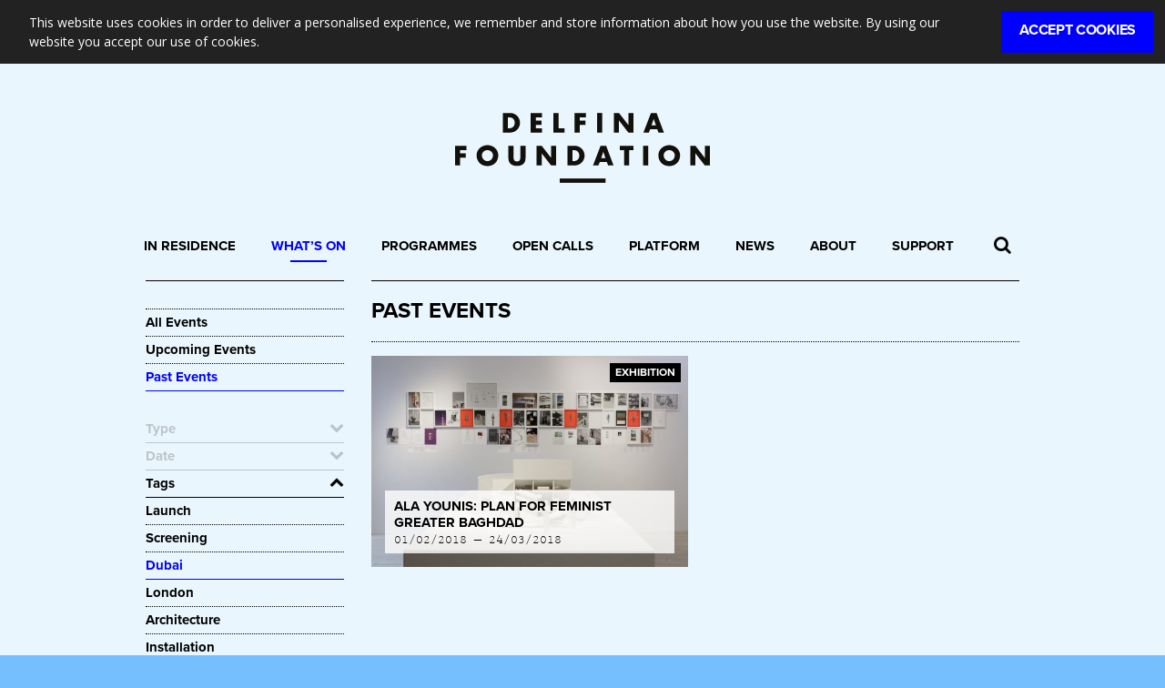

--- FILE ---
content_type: text/html; charset=UTF-8
request_url: https://www.delfinafoundation.com/whats-on/past/tag/dubai/
body_size: 45506
content:
<!DOCTYPE html>
<html lang="en-US">
<head>
    <meta charset="UTF-8">
    <meta name="viewport" content="width=device-width, initial-scale=1">
    <link rel="profile" href="http://gmpg.org/xfn/11">
	<!-- Google Tag Manager -->
	<script>(function(w,d,s,l,i){w[l]=w[l]||[];w[l].push({'gtm.start':
	new Date().getTime(),event:'gtm.js'});var f=d.getElementsByTagName(s)[0],
	j=d.createElement(s),dl=l!='dataLayer'?'&l='+l:'';j.async=true;j.src=
	'https://www.googletagmanager.com/gtm.js?id='+i+dl;f.parentNode.insertBefore(j,f);
	})(window,document,'script','dataLayer','GTM-KNF26VW');</script>
	<!-- End Google Tag Manager -->    
	
	
	<meta name='robots' content='index, follow, max-image-preview:large, max-snippet:-1, max-video-preview:-1' />

	<!-- This site is optimized with the Yoast SEO plugin v26.6 - https://yoast.com/wordpress/plugins/seo/ -->
	<title>A Black Dot Moving in the Green</title>
	<meta name="description" content="09/12/2025" />
	<link rel="canonical" href="https://www.delfinafoundation.com/whats-on/" />
	<link rel="next" href="https://www.delfinafoundation.com/whats-on/page/2/" />
	<meta property="og:locale" content="en_US" />
	<meta property="og:type" content="website" />
	<meta property="og:title" content="Events Archive - Delfina Foundation" />
	<meta property="og:url" content="https://www.delfinafoundation.com/whats-on/" />
	<meta property="og:site_name" content="Delfina Foundation" />
	<meta property="og:image" content="https://www.delfinafoundation.com/wp-content/uploads/media/Delfina-Foundation-2014.-Photo-Tim-Bowditch.-Banner-1.jpg" />
	<meta property="og:image:width" content="960" />
	<meta property="og:image:height" content="400" />
	<meta property="og:image:type" content="image/jpeg" />
	<meta name="twitter:card" content="summary_large_image" />
	<script type="application/ld+json" class="yoast-schema-graph">{"@context":"https://schema.org","@graph":[{"@type":"CollectionPage","@id":"https://www.delfinafoundation.com/whats-on/","url":"https://www.delfinafoundation.com/whats-on/","name":"Events Archive - Delfina Foundation","isPartOf":{"@id":"https://www.delfinafoundation.com/#website"},"primaryImageOfPage":{"@id":"https://www.delfinafoundation.com/whats-on/#primaryimage"},"image":{"@id":"https://www.delfinafoundation.com/whats-on/#primaryimage"},"thumbnailUrl":"https://www.delfinafoundation.com/wp-content/uploads/media/Ana_Bravo_Perez_PELICAN_BOSQUENIEBLA_Film-still_work_in-_process_web_res.jpg","breadcrumb":{"@id":"https://www.delfinafoundation.com/whats-on/#breadcrumb"},"inLanguage":"en-US"},{"@type":"ImageObject","inLanguage":"en-US","@id":"https://www.delfinafoundation.com/whats-on/#primaryimage","url":"https://www.delfinafoundation.com/wp-content/uploads/media/Ana_Bravo_Perez_PELICAN_BOSQUENIEBLA_Film-still_work_in-_process_web_res.jpg","contentUrl":"https://www.delfinafoundation.com/wp-content/uploads/media/Ana_Bravo_Perez_PELICAN_BOSQUENIEBLA_Film-still_work_in-_process_web_res.jpg","width":1500,"height":1000,"caption":"Ana Bravo-Pérez, Our bodies, our territories, work in process."},{"@type":"BreadcrumbList","@id":"https://www.delfinafoundation.com/whats-on/#breadcrumb","itemListElement":[{"@type":"ListItem","position":1,"name":"Home","item":"https://www.delfinafoundation.com/"},{"@type":"ListItem","position":2,"name":"Events"}]},{"@type":"WebSite","@id":"https://www.delfinafoundation.com/#website","url":"https://www.delfinafoundation.com/","name":"Delfina Foundation","description":"","publisher":{"@id":"https://www.delfinafoundation.com/#organization"},"potentialAction":[{"@type":"SearchAction","target":{"@type":"EntryPoint","urlTemplate":"https://www.delfinafoundation.com/?s={search_term_string}"},"query-input":{"@type":"PropertyValueSpecification","valueRequired":true,"valueName":"search_term_string"}}],"inLanguage":"en-US"},{"@type":"Organization","@id":"https://www.delfinafoundation.com/#organization","name":"Delfina Foundation","url":"https://www.delfinafoundation.com/","logo":{"@type":"ImageObject","inLanguage":"en-US","@id":"https://www.delfinafoundation.com/#/schema/logo/image/","url":"https://www.delfinafoundation.com/wp-content/uploads/media/delfina-logo.png","contentUrl":"https://www.delfinafoundation.com/wp-content/uploads/media/delfina-logo.png","width":340,"height":93,"caption":"Delfina Foundation"},"image":{"@id":"https://www.delfinafoundation.com/#/schema/logo/image/"}}]}</script>
	<!-- / Yoast SEO plugin. -->


<link rel='dns-prefetch' href='//cdnjs.cloudflare.com' />
<link rel="alternate" title="oEmbed (JSON)" type="application/json+oembed" href="https://www.delfinafoundation.com/wp-json/oembed/1.0/embed?url=https%3A%2F%2Fwww.delfinafoundation.com%2Fwhats-on%2Fa-black-dot-moving-in-the-green%2F" />
<link rel="alternate" title="oEmbed (XML)" type="text/xml+oembed" href="https://www.delfinafoundation.com/wp-json/oembed/1.0/embed?url=https%3A%2F%2Fwww.delfinafoundation.com%2Fwhats-on%2Fa-black-dot-moving-in-the-green%2F&#038;format=xml" />
<style id='wp-img-auto-sizes-contain-inline-css' type='text/css'>
img:is([sizes=auto i],[sizes^="auto," i]){contain-intrinsic-size:3000px 1500px}
/*# sourceURL=wp-img-auto-sizes-contain-inline-css */
</style>
<style id='wp-emoji-styles-inline-css' type='text/css'>

	img.wp-smiley, img.emoji {
		display: inline !important;
		border: none !important;
		box-shadow: none !important;
		height: 1em !important;
		width: 1em !important;
		margin: 0 0.07em !important;
		vertical-align: -0.1em !important;
		background: none !important;
		padding: 0 !important;
	}
/*# sourceURL=wp-emoji-styles-inline-css */
</style>
<link rel='stylesheet' id='wp-block-library-css' href='https://www.delfinafoundation.com/wp-includes/css/dist/block-library/style.min.css?ver=6.9' type='text/css' media='all' />
<style id='global-styles-inline-css' type='text/css'>
:root{--wp--preset--aspect-ratio--square: 1;--wp--preset--aspect-ratio--4-3: 4/3;--wp--preset--aspect-ratio--3-4: 3/4;--wp--preset--aspect-ratio--3-2: 3/2;--wp--preset--aspect-ratio--2-3: 2/3;--wp--preset--aspect-ratio--16-9: 16/9;--wp--preset--aspect-ratio--9-16: 9/16;--wp--preset--color--black: #000000;--wp--preset--color--cyan-bluish-gray: #abb8c3;--wp--preset--color--white: #ffffff;--wp--preset--color--pale-pink: #f78da7;--wp--preset--color--vivid-red: #cf2e2e;--wp--preset--color--luminous-vivid-orange: #ff6900;--wp--preset--color--luminous-vivid-amber: #fcb900;--wp--preset--color--light-green-cyan: #7bdcb5;--wp--preset--color--vivid-green-cyan: #00d084;--wp--preset--color--pale-cyan-blue: #8ed1fc;--wp--preset--color--vivid-cyan-blue: #0693e3;--wp--preset--color--vivid-purple: #9b51e0;--wp--preset--gradient--vivid-cyan-blue-to-vivid-purple: linear-gradient(135deg,rgb(6,147,227) 0%,rgb(155,81,224) 100%);--wp--preset--gradient--light-green-cyan-to-vivid-green-cyan: linear-gradient(135deg,rgb(122,220,180) 0%,rgb(0,208,130) 100%);--wp--preset--gradient--luminous-vivid-amber-to-luminous-vivid-orange: linear-gradient(135deg,rgb(252,185,0) 0%,rgb(255,105,0) 100%);--wp--preset--gradient--luminous-vivid-orange-to-vivid-red: linear-gradient(135deg,rgb(255,105,0) 0%,rgb(207,46,46) 100%);--wp--preset--gradient--very-light-gray-to-cyan-bluish-gray: linear-gradient(135deg,rgb(238,238,238) 0%,rgb(169,184,195) 100%);--wp--preset--gradient--cool-to-warm-spectrum: linear-gradient(135deg,rgb(74,234,220) 0%,rgb(151,120,209) 20%,rgb(207,42,186) 40%,rgb(238,44,130) 60%,rgb(251,105,98) 80%,rgb(254,248,76) 100%);--wp--preset--gradient--blush-light-purple: linear-gradient(135deg,rgb(255,206,236) 0%,rgb(152,150,240) 100%);--wp--preset--gradient--blush-bordeaux: linear-gradient(135deg,rgb(254,205,165) 0%,rgb(254,45,45) 50%,rgb(107,0,62) 100%);--wp--preset--gradient--luminous-dusk: linear-gradient(135deg,rgb(255,203,112) 0%,rgb(199,81,192) 50%,rgb(65,88,208) 100%);--wp--preset--gradient--pale-ocean: linear-gradient(135deg,rgb(255,245,203) 0%,rgb(182,227,212) 50%,rgb(51,167,181) 100%);--wp--preset--gradient--electric-grass: linear-gradient(135deg,rgb(202,248,128) 0%,rgb(113,206,126) 100%);--wp--preset--gradient--midnight: linear-gradient(135deg,rgb(2,3,129) 0%,rgb(40,116,252) 100%);--wp--preset--font-size--small: 13px;--wp--preset--font-size--medium: 20px;--wp--preset--font-size--large: 36px;--wp--preset--font-size--x-large: 42px;--wp--preset--spacing--20: 0.44rem;--wp--preset--spacing--30: 0.67rem;--wp--preset--spacing--40: 1rem;--wp--preset--spacing--50: 1.5rem;--wp--preset--spacing--60: 2.25rem;--wp--preset--spacing--70: 3.38rem;--wp--preset--spacing--80: 5.06rem;--wp--preset--shadow--natural: 6px 6px 9px rgba(0, 0, 0, 0.2);--wp--preset--shadow--deep: 12px 12px 50px rgba(0, 0, 0, 0.4);--wp--preset--shadow--sharp: 6px 6px 0px rgba(0, 0, 0, 0.2);--wp--preset--shadow--outlined: 6px 6px 0px -3px rgb(255, 255, 255), 6px 6px rgb(0, 0, 0);--wp--preset--shadow--crisp: 6px 6px 0px rgb(0, 0, 0);}:where(.is-layout-flex){gap: 0.5em;}:where(.is-layout-grid){gap: 0.5em;}body .is-layout-flex{display: flex;}.is-layout-flex{flex-wrap: wrap;align-items: center;}.is-layout-flex > :is(*, div){margin: 0;}body .is-layout-grid{display: grid;}.is-layout-grid > :is(*, div){margin: 0;}:where(.wp-block-columns.is-layout-flex){gap: 2em;}:where(.wp-block-columns.is-layout-grid){gap: 2em;}:where(.wp-block-post-template.is-layout-flex){gap: 1.25em;}:where(.wp-block-post-template.is-layout-grid){gap: 1.25em;}.has-black-color{color: var(--wp--preset--color--black) !important;}.has-cyan-bluish-gray-color{color: var(--wp--preset--color--cyan-bluish-gray) !important;}.has-white-color{color: var(--wp--preset--color--white) !important;}.has-pale-pink-color{color: var(--wp--preset--color--pale-pink) !important;}.has-vivid-red-color{color: var(--wp--preset--color--vivid-red) !important;}.has-luminous-vivid-orange-color{color: var(--wp--preset--color--luminous-vivid-orange) !important;}.has-luminous-vivid-amber-color{color: var(--wp--preset--color--luminous-vivid-amber) !important;}.has-light-green-cyan-color{color: var(--wp--preset--color--light-green-cyan) !important;}.has-vivid-green-cyan-color{color: var(--wp--preset--color--vivid-green-cyan) !important;}.has-pale-cyan-blue-color{color: var(--wp--preset--color--pale-cyan-blue) !important;}.has-vivid-cyan-blue-color{color: var(--wp--preset--color--vivid-cyan-blue) !important;}.has-vivid-purple-color{color: var(--wp--preset--color--vivid-purple) !important;}.has-black-background-color{background-color: var(--wp--preset--color--black) !important;}.has-cyan-bluish-gray-background-color{background-color: var(--wp--preset--color--cyan-bluish-gray) !important;}.has-white-background-color{background-color: var(--wp--preset--color--white) !important;}.has-pale-pink-background-color{background-color: var(--wp--preset--color--pale-pink) !important;}.has-vivid-red-background-color{background-color: var(--wp--preset--color--vivid-red) !important;}.has-luminous-vivid-orange-background-color{background-color: var(--wp--preset--color--luminous-vivid-orange) !important;}.has-luminous-vivid-amber-background-color{background-color: var(--wp--preset--color--luminous-vivid-amber) !important;}.has-light-green-cyan-background-color{background-color: var(--wp--preset--color--light-green-cyan) !important;}.has-vivid-green-cyan-background-color{background-color: var(--wp--preset--color--vivid-green-cyan) !important;}.has-pale-cyan-blue-background-color{background-color: var(--wp--preset--color--pale-cyan-blue) !important;}.has-vivid-cyan-blue-background-color{background-color: var(--wp--preset--color--vivid-cyan-blue) !important;}.has-vivid-purple-background-color{background-color: var(--wp--preset--color--vivid-purple) !important;}.has-black-border-color{border-color: var(--wp--preset--color--black) !important;}.has-cyan-bluish-gray-border-color{border-color: var(--wp--preset--color--cyan-bluish-gray) !important;}.has-white-border-color{border-color: var(--wp--preset--color--white) !important;}.has-pale-pink-border-color{border-color: var(--wp--preset--color--pale-pink) !important;}.has-vivid-red-border-color{border-color: var(--wp--preset--color--vivid-red) !important;}.has-luminous-vivid-orange-border-color{border-color: var(--wp--preset--color--luminous-vivid-orange) !important;}.has-luminous-vivid-amber-border-color{border-color: var(--wp--preset--color--luminous-vivid-amber) !important;}.has-light-green-cyan-border-color{border-color: var(--wp--preset--color--light-green-cyan) !important;}.has-vivid-green-cyan-border-color{border-color: var(--wp--preset--color--vivid-green-cyan) !important;}.has-pale-cyan-blue-border-color{border-color: var(--wp--preset--color--pale-cyan-blue) !important;}.has-vivid-cyan-blue-border-color{border-color: var(--wp--preset--color--vivid-cyan-blue) !important;}.has-vivid-purple-border-color{border-color: var(--wp--preset--color--vivid-purple) !important;}.has-vivid-cyan-blue-to-vivid-purple-gradient-background{background: var(--wp--preset--gradient--vivid-cyan-blue-to-vivid-purple) !important;}.has-light-green-cyan-to-vivid-green-cyan-gradient-background{background: var(--wp--preset--gradient--light-green-cyan-to-vivid-green-cyan) !important;}.has-luminous-vivid-amber-to-luminous-vivid-orange-gradient-background{background: var(--wp--preset--gradient--luminous-vivid-amber-to-luminous-vivid-orange) !important;}.has-luminous-vivid-orange-to-vivid-red-gradient-background{background: var(--wp--preset--gradient--luminous-vivid-orange-to-vivid-red) !important;}.has-very-light-gray-to-cyan-bluish-gray-gradient-background{background: var(--wp--preset--gradient--very-light-gray-to-cyan-bluish-gray) !important;}.has-cool-to-warm-spectrum-gradient-background{background: var(--wp--preset--gradient--cool-to-warm-spectrum) !important;}.has-blush-light-purple-gradient-background{background: var(--wp--preset--gradient--blush-light-purple) !important;}.has-blush-bordeaux-gradient-background{background: var(--wp--preset--gradient--blush-bordeaux) !important;}.has-luminous-dusk-gradient-background{background: var(--wp--preset--gradient--luminous-dusk) !important;}.has-pale-ocean-gradient-background{background: var(--wp--preset--gradient--pale-ocean) !important;}.has-electric-grass-gradient-background{background: var(--wp--preset--gradient--electric-grass) !important;}.has-midnight-gradient-background{background: var(--wp--preset--gradient--midnight) !important;}.has-small-font-size{font-size: var(--wp--preset--font-size--small) !important;}.has-medium-font-size{font-size: var(--wp--preset--font-size--medium) !important;}.has-large-font-size{font-size: var(--wp--preset--font-size--large) !important;}.has-x-large-font-size{font-size: var(--wp--preset--font-size--x-large) !important;}
/*# sourceURL=global-styles-inline-css */
</style>

<style id='classic-theme-styles-inline-css' type='text/css'>
/*! This file is auto-generated */
.wp-block-button__link{color:#fff;background-color:#32373c;border-radius:9999px;box-shadow:none;text-decoration:none;padding:calc(.667em + 2px) calc(1.333em + 2px);font-size:1.125em}.wp-block-file__button{background:#32373c;color:#fff;text-decoration:none}
/*# sourceURL=/wp-includes/css/classic-themes.min.css */
</style>
<link rel='stylesheet' id='cc-dark-top-css' href='https://www.delfinafoundation.com/wp-content/plugins/cc-cookie-consent/assets/plugin-css/dark-top.css?ver=1.2.0' type='text/css' media='all' />
<link rel='stylesheet' id='social-icons-general-css' href='//www.delfinafoundation.com/wp-content/plugins/social-icons/assets/css/social-icons.css?ver=1.7.4' type='text/css' media='all' />
<link rel='stylesheet' id='bootstrap-css' href='//cdnjs.cloudflare.com/ajax/libs/twitter-bootstrap/3.3.7/css/bootstrap.min.css?ver=6.9' type='text/css' media='all' />
<link rel='stylesheet' id='magnific-popup-css' href='//cdnjs.cloudflare.com/ajax/libs/magnific-popup.js/1.1.0/magnific-popup.min.css?ver=6.9' type='text/css' media='all' />
<link rel='stylesheet' id='font-awesomesme-css' href='//cdnjs.cloudflare.com/ajax/libs/font-awesome/4.7.0/css/font-awesome.min.css?ver=6.9' type='text/css' media='all' />
<link rel='stylesheet' id='photoswipe-css-css' href='//cdnjs.cloudflare.com/ajax/libs/photoswipe/4.1.2/photoswipe.min.css?ver=6.9' type='text/css' media='all' />
<link rel='stylesheet' id='photoswipe-theme-css' href='//cdnjs.cloudflare.com/ajax/libs/photoswipe/4.1.2/default-skin/default-skin.min.css?ver=6.9' type='text/css' media='all' />
<link rel='stylesheet' id='slick-carousel-css' href='//cdnjs.cloudflare.com/ajax/libs/slick-carousel/1.6.0/slick.min.css?ver=6.9' type='text/css' media='all' />
<link rel='stylesheet' id='animate-css-css' href='//cdnjs.cloudflare.com/ajax/libs/animate.css/3.5.2/animate.min.css?ver=6.9' type='text/css' media='all' />
<link rel='stylesheet' id='dynamic-styles-css' href='https://www.delfinafoundation.com/wp-content/themes/delfina-2021/assets/css/styles.css?ver=77' type='text/css' media='all' />
<link rel='stylesheet' id='dashicons-css' href='https://www.delfinafoundation.com/wp-includes/css/dashicons.min.css?ver=6.9' type='text/css' media='all' />
<link rel='stylesheet' id='static-styles-css' href='https://www.delfinafoundation.com/wp-content/themes/delfina-2021/style.css?ver=77' type='text/css' media='all' />
<link rel='stylesheet' id='js_composer_front-css' href='https://www.delfinafoundation.com/wp-content/plugins/js_composer/assets/css/js_composer.min.css?ver=6.9.0' type='text/css' media='all' />
<script type="text/javascript" src="//cdnjs.cloudflare.com/ajax/libs/modernizr/2.8.3/modernizr.min.js?ver=6.9" id="modernizr-js"></script>
<script type="text/javascript" src="https://www.delfinafoundation.com/wp-includes/js/jquery/jquery.min.js?ver=3.7.1" id="jquery-core-js"></script>
<script type="text/javascript" src="https://www.delfinafoundation.com/wp-includes/js/jquery/jquery-migrate.min.js?ver=3.4.1" id="jquery-migrate-js"></script>
<script type="text/javascript" src="//cdnjs.cloudflare.com/ajax/libs/jquery-touch-events/1.0.9/jquery.mobile-events.min.js?ver=1" id="touch-events-js"></script>
<script type="text/javascript" src="//cdnjs.cloudflare.com/ajax/libs/jquery-cookie/1.4.1/jquery.cookie.min.js?ver=1" id="cookie-js"></script>
<script type="text/javascript" src="//cdnjs.cloudflare.com/ajax/libs/waypoints/4.0.1/jquery.waypoints.min.js?ver=1" id="waypoints-js"></script>
<script type="text/javascript" src="//cdnjs.cloudflare.com/ajax/libs/twitter-bootstrap/3.3.7/js/bootstrap.min.js?ver=1" id="bootstrap-js-js"></script>
<script type="text/javascript" src="//cdnjs.cloudflare.com/ajax/libs/magnific-popup.js/1.1.0/jquery.magnific-popup.min.js?ver=6.9" id="magnific-popup-js"></script>
<script type="text/javascript" src="//cdnjs.cloudflare.com/ajax/libs/photoswipe/4.1.2/photoswipe.min.js?ver=1" id="photoswipe-core-js"></script>
<script type="text/javascript" src="//cdnjs.cloudflare.com/ajax/libs/photoswipe/4.1.2/photoswipe-ui-default.min.js?ver=1" id="photoswipe-ui-js"></script>
<script type="text/javascript" src="//cdnjs.cloudflare.com/ajax/libs/slick-carousel/1.6.0/slick.min.js?ver=1" id="slick-carousel-js"></script>
<script type="text/javascript" src="//cdnjs.cloudflare.com/ajax/libs/wow/1.1.2/wow.min.js?ver=1" id="wow-reveal-js"></script>
<link rel="https://api.w.org/" href="https://www.delfinafoundation.com/wp-json/" /><link rel="alternate" title="JSON" type="application/json" href="https://www.delfinafoundation.com/wp-json/wp/v2/pages/13" /><link rel="EditURI" type="application/rsd+xml" title="RSD" href="https://www.delfinafoundation.com/xmlrpc.php?rsd" />
<meta name="generator" content="WordPress 6.9" />
<link rel='shortlink' href='https://www.delfinafoundation.com/?p=13' />
<!-- analytics-code google analytics tracking code --><script>
	(function(i,s,o,g,r,a,m){i['GoogleAnalyticsObject']=r;i[r]=i[r]||function(){
			(i[r].q=i[r].q||[]).push(arguments)},i[r].l=1*new Date();a=s.createElement(o),
		m=s.getElementsByTagName(o)[0];a.async=1;a.src=g;m.parentNode.insertBefore(a,m)
	})(window,document,'script','//www.google-analytics.com/analytics.js','ga');

	ga('create', 'UA-4598786-5', 'auto');
	ga('send', 'pageview');

</script><!--  --><meta name="generator" content="Powered by WPBakery Page Builder - drag and drop page builder for WordPress."/>
<link rel="icon" href="https://www.delfinafoundation.com/wp-content/uploads/media/delfina.png" sizes="32x32" />
<link rel="icon" href="https://www.delfinafoundation.com/wp-content/uploads/media/delfina.png" sizes="192x192" />
<link rel="apple-touch-icon" href="https://www.delfinafoundation.com/wp-content/uploads/media/delfina.png" />
<meta name="msapplication-TileImage" content="https://www.delfinafoundation.com/wp-content/uploads/media/delfina.png" />
<noscript><style> .wpb_animate_when_almost_visible { opacity: 1; }</style></noscript>    
    <script type="text/javascript">
       // (function() {
       //     var trial = document.createElement('script');
       //     trial.type = 'text/javascript';
       //     trial.async = true;
       //     trial.src = 'https://easy.myfonts.net/v2/js?sid=5307(font-family=Prestige+Elite+M+Regular)&sid=5308(font-family=Prestige+Elite+M+Bold)&key=JXyBVzlGjU';
       //     var head = document.getElementsByTagName("head")[0];
       //     head.appendChild(trial);
       // })();
    </script>
    <style>
        #mfPreviewBar { display: none!important; }
    </style>
    
</head>
<body class="wp-singular page-template page-template-templates page-template-page-blank page-template-templatespage-blank-php page page-id-13 wp-custom-logo wp-theme-delfina-2021 wpb-js-composer js-comp-ver-6.9.0 vc_responsive">
	<noscript><iframe src="https://www.googletagmanager.com/ns.html?id=GTM-KNF26VW" height="0" width="0" style="display:none;visibility:hidden"></iframe></noscript>
    <a name="top"></a>
    
    <form id="site-search" role="search" method="get" action="https://www.delfinafoundation.com/">
        <div class="search-input">
            <input id="site-search-input" type="text" value="" placeholder="Search delfinafoundation.com" name="s" autocomplete="off">
            <input type="submit" value="">
        </div>
    </form>
    
    
    <header id="site-header">
        <div class="container">
            <a id="header-subscribe" href="http://eepurl.com/b4chlj" target="_blank"></a>
            <a class="header-logo" href="https://www.delfinafoundation.com/">
                                <span class="header-logo-img" style="background-image:url('/wp-content/uploads/media/delfina-foundation.svg');"></span>
                <!--img src="https://www.delfinafoundation.com/wp-content/uploads/media/delfina-logo.png"-->
            </a>
            
        </div><!-- /.container-->
    </header><!-- /#site-header-->

<a name="site-navigation"></a>
    <section id="site-navigation">
        <div class="container">
            
            <div id="header-search" class="search-container">
                <span class="search-toggle fa fa-search"></span>
            </div>
            
            <a class="mobile-logo" href="https://www.delfinafoundation.com/">
                <img src="https://www.delfinafoundation.com/wp-content/themes/delfina-2021/assets/images/DF-logo.png">
            </a>
            
            <nav class="navbar navbar-default clearfix">

                <div class="navbar-header">
                    <button type="button" class="navbar-toggle collapsed" data-toggle="collapse" data-target="#header-menu" aria-expanded="false">
                        <span class="sr-only">Toggle navigation</span>
                        <span class="icon-bar"></span>
                        <span class="icon-bar"></span>
                        <span class="icon-bar"></span>
                    </button>
                </div>

                <div id="header-menu" class="collapse navbar-collapse"><ul id="menu-main-menu" class="menu"><li id="menu-item-24" class="menu-item menu-item-type-post_type menu-item-object-page menu-item-24"><a href="https://www.delfinafoundation.com/in-residence/">In Residence</a></li>
<li id="menu-item-23" class="menu-item menu-item-type-post_type menu-item-object-page current-menu-item page_item page-item-13 current_page_item menu-item-23 current-menu-item"><a href="https://www.delfinafoundation.com/whats-on/" aria-current="page">What’s On</a></li>
<li id="menu-item-688" class="menu-item menu-item-type-post_type menu-item-object-page menu-item-688"><a href="https://www.delfinafoundation.com/programmes/">Programmes</a></li>
<li id="menu-item-25" class="menu-item menu-item-type-post_type menu-item-object-page menu-item-25"><a href="https://www.delfinafoundation.com/open-calls/">Open Calls</a></li>
<li id="menu-item-26" class="menu-item menu-item-type-post_type menu-item-object-page menu-item-26"><a href="https://www.delfinafoundation.com/platform/">Platform</a></li>
<li id="menu-item-22"><a href="https://www.delfinafoundation.com/news/">News</a></li>
<li id="menu-item-27" class="menu-item menu-item-type-post_type menu-item-object-page menu-item-27"><a href="https://www.delfinafoundation.com/about/">About</a></li>
<li id="menu-item-28" class="menu-item menu-item-type-post_type menu-item-object-page menu-item-28"><a href="https://www.delfinafoundation.com/support/">Support</a></li>
</ul></div>
            </nav>

        </div><!-- /.container-->
    </section><!-- /#site-navigation-->
    
    <div id="page">
    
<div id="archive-page" class="container">
    
    <div class="row">
        
        <div class="archive-sidebar col-md-3">
            <hr class="section-break">
            <div class="sidebar-heading"><h1 class="archive-title">Past Events</h1><p class="archive-subtitle"></p></div>            <div id="sidebar">
                <div id="text-20" class="widget widget_text">			<div class="textwidget"><ul>
<li><a href="/whats-on/">All Events</a></li>
<li><a href="/whats-on/upcoming/">Upcoming Events</a></li>
<li><a href="/whats-on/past/">Past Events</a></li>
</ul>
</div>
		</div><div id="text-11" class="widget widget_text"><h4 class="widget-title">Type</h4>			<div class="textwidget">        <li class="taxonomy-term">
            <a href="/whats-on/past/tag/artist-talk/">Artist talk</a>
        </li>
            <li class="taxonomy-term">
            <a href="/whats-on/past/tag/book-launch/">Book launch</a>
        </li>
            <li class="taxonomy-term">
            <a href="/whats-on/past/tag/book-reading/">Book reading</a>
        </li>
            <li class="taxonomy-term">
            <a href="/whats-on/past/tag/broadcast/">Broadcast</a>
        </li>
            <li class="taxonomy-term">
            <a href="/whats-on/past/tag/display/">Display</a>
        </li>
            <li class="taxonomy-term">
            <a href="/whats-on/past/tag/exhibition/">Exhibition</a>
        </li>
            <li class="taxonomy-term">
            <a href="/whats-on/past/tag/exhibition-tour/">Exhibition Tour</a>
        </li>
            <li class="taxonomy-term">
            <a href="/whats-on/past/tag/experiment/">Experiment</a>
        </li>
            <li class="taxonomy-term">
            <a href="/whats-on/past/tag/field-trip/">Field Trip</a>
        </li>
            <li class="taxonomy-term">
            <a href="/whats-on/past/tag/forthcoming-exhibition/">Forthcoming exhibition</a>
        </li>
            <li class="taxonomy-term">
            <a href="/whats-on/past/tag/game-demonstration/">Game demonstration</a>
        </li>
            <li class="taxonomy-term">
            <a href="/whats-on/past/tag/intervention/">Intervention</a>
        </li>
            <li class="taxonomy-term">
            <a href="/whats-on/past/tag/lecture-performance/">Lecture-Performance</a>
        </li>
            <li class="taxonomy-term">
            <a href="/whats-on/past/tag/listening-session/">Listening session</a>
        </li>
            <li class="taxonomy-term">
            <a href="/whats-on/past/tag/meal/">Meal</a>
        </li>
            <li class="taxonomy-term">
            <a href="/whats-on/past/tag/new-commission/">New Commission</a>
        </li>
            <li class="taxonomy-term">
            <a href="/whats-on/past/tag/open-house/">Open House</a>
        </li>
            <li class="taxonomy-term">
            <a href="/whats-on/past/tag/open-studio/">Open Studio</a>
        </li>
            <li class="taxonomy-term">
            <a href="/whats-on/past/tag/panel/">Panel</a>
        </li>
            <li class="taxonomy-term">
            <a href="/whats-on/past/tag/performance/">Performance</a>
        </li>
            <li class="taxonomy-term">
            <a href="/whats-on/past/tag/presentations/">Presentations</a>
        </li>
            <li class="taxonomy-term">
            <a href="/whats-on/past/tag/programme/">Programme</a>
        </li>
            <li class="taxonomy-term">
            <a href="/whats-on/past/tag/reading/">Reading</a>
        </li>
            <li class="taxonomy-term">
            <a href="/whats-on/past/tag/reading-group/">Reading group</a>
        </li>
            <li class="taxonomy-term">
            <a href="/whats-on/past/tag/reception/">Reception</a>
        </li>
            <li class="taxonomy-term">
            <a href="/whats-on/past/tag/screening/">Screening</a>
        </li>
            <li class="taxonomy-term">
            <a href="/whats-on/past/tag/screening-and-conversation/">Screening and conversation</a>
        </li>
            <li class="taxonomy-term">
            <a href="/whats-on/past/tag/screening-and-talk/">Screening and talk</a>
        </li>
            <li class="taxonomy-term">
            <a href="/whats-on/past/tag/seminar/">Seminar</a>
        </li>
            <li class="taxonomy-term">
            <a href="/whats-on/past/tag/social/">Social</a>
        </li>
            <li class="taxonomy-term">
            <a href="/whats-on/past/tag/sound-installation/">Sound installation</a>
        </li>
            <li class="taxonomy-term">
            <a href="/whats-on/past/tag/symposium/">Symposium</a>
        </li>
            <li class="taxonomy-term">
            <a href="/whats-on/past/tag/talk/">Talk</a>
        </li>
            <li class="taxonomy-term">
            <a href="/whats-on/past/tag/tasting-event/">Tasting event</a>
        </li>
            <li class="taxonomy-term">
            <a href="/whats-on/past/tag/workshop/">Workshop</a>
        </li>
    
</div>
		</div><div id="text-4" class="widget widget_text"><h4 class="widget-title">Date</h4>			<div class="textwidget"><li><a href="/whats-on/2025/">2025</a></li><li><a href="/whats-on/2024/">2024</a></li><li><a href="/whats-on/2023/">2023</a></li><li><a href="/whats-on/2022/">2022</a></li><li><a href="/whats-on/2021/">2021</a></li><li><a href="/whats-on/2020/">2020</a></li><li><a href="/whats-on/2019/">2019</a></li><li><a href="/whats-on/2018/">2018</a></li><li><a href="/whats-on/2017/">2017</a></li><li><a href="/whats-on/2016/">2016</a></li><li><a href="/whats-on/2015/">2015</a></li><li><a href="/whats-on/2014/">2014</a></li><li><a href="/whats-on/2013/">2013</a></li><li><a href="/whats-on/2012/">2012</a></li><li><a href="/whats-on/2011/">2011</a></li><li><a href="/whats-on/2010/">2010</a></li><li><a href="/whats-on/2009/">2009</a></li><li><a href="/whats-on/2008/">2008</a></li><li><a href="/whats-on/2007/">2007</a></li>
</div>
		</div><div id="text-12" class="widget widget_text"><h4 class="widget-title">Tags</h4>			<div class="textwidget">        <li class="taxonomy-term">
            <a href="/whats-on/past/tag/launch/">Launch</a>
        </li>
            <li class="taxonomy-term">
            <a href="/whats-on/past/tag/screening-2/">Screening</a>
        </li>
            <li class="taxonomy-term">
            <a href="/whats-on/past/tag/dubai/">Dubai</a>
        </li>
            <li class="taxonomy-term">
            <a href="/whats-on/past/tag/london/">London</a>
        </li>
            <li class="taxonomy-term">
            <a href="/whats-on/past/tag/architecture/">Architecture</a>
        </li>
            <li class="taxonomy-term">
            <a href="/whats-on/past/tag/installation/">Installation</a>
        </li>
            <li class="taxonomy-term">
            <a href="/whats-on/past/tag/india/">India</a>
        </li>
            <li class="taxonomy-term">
            <a href="/whats-on/past/tag/indonesia/">Indonesia</a>
        </li>
            <li class="taxonomy-term">
            <a href="/whats-on/past/tag/iran/">Iran</a>
        </li>
            <li class="taxonomy-term">
            <a href="/whats-on/past/tag/iraq/">Iraq</a>
        </li>
            <li class="taxonomy-term">
            <a href="/whats-on/past/tag/jordan/">Jordan</a>
        </li>
            <li class="taxonomy-term">
            <a href="/whats-on/past/tag/kuwait/">Kuwait</a>
        </li>
            <li class="taxonomy-term">
            <a href="/whats-on/past/tag/morocco/">Morocco</a>
        </li>
            <li class="taxonomy-term">
            <a href="/whats-on/past/tag/palestine/">Palestine</a>
        </li>
            <li class="taxonomy-term">
            <a href="/whats-on/past/tag/saudi-arabia/">Saudi Arabia</a>
        </li>
            <li class="taxonomy-term">
            <a href="/whats-on/past/tag/south-korea/">South Korea</a>
        </li>
            <li class="taxonomy-term">
            <a href="/whats-on/past/tag/spain/">Spain</a>
        </li>
            <li class="taxonomy-term">
            <a href="/whats-on/past/tag/syria/">Syria</a>
        </li>
            <li class="taxonomy-term">
            <a href="/whats-on/past/tag/the-netherlands/">The Netherlands</a>
        </li>
            <li class="taxonomy-term">
            <a href="/whats-on/past/tag/turkey/">Turkey</a>
        </li>
            <li class="taxonomy-term">
            <a href="/whats-on/past/tag/uae/">UAE</a>
        </li>
            <li class="taxonomy-term">
            <a href="/whats-on/past/tag/autonomy/">Autonomy</a>
        </li>
            <li class="taxonomy-term">
            <a href="/whats-on/past/tag/collecting-as-practice/">Collecting as Practice</a>
        </li>
            <li class="taxonomy-term">
            <a href="/whats-on/past/tag/curatorial-season/">Curatorial season</a>
        </li>
            <li class="taxonomy-term">
            <a href="/whats-on/past/tag/performance-as-process/">Performance as Process</a>
        </li>
            <li class="taxonomy-term">
            <a href="/whats-on/past/tag/politics-of-food/">Politics of Food</a>
        </li>
            <li class="taxonomy-term">
            <a href="/whats-on/past/tag/science-technology-society/">science technology society</a>
        </li>
            <li class="taxonomy-term">
            <a href="/whats-on/past/tag/the-public-domain/">The Public Domain</a>
        </li>
            <li class="taxonomy-term">
            <a href="/whats-on/past/tag/a-i-r-dubai/">A.i.R Dubai</a>
        </li>
            <li class="taxonomy-term">
            <a href="/whats-on/past/tag/summer-2024/">Summer 2024</a>
        </li>
    
</div>
		</div>            </div>
        </div>
        
        <div class="archive-listings post-content col-md-9 clearfix">
            
            <div class="archive-heading">
                <hr class="section-break">
                <h1 class="archive-title">Past Events</h1>                <p class="archive-subtitle"></p>            </div><!--/.archive-heading-->
            
            <hr>
            
            <div class="list-posts list-whats-on"><div class="panel_item_container">
    <div class="panel_item">
        <a class="panel_link" href="https://www.delfinafoundation.com/whats-on/ala-younis-plan-for-feminist-greater-baghdad/"></a>

                    <div data-oblong="" class="panel_image" style="background-image: url('https://www.delfinafoundation.com/wp-content/uploads/media/.thumbnail/TBA_2191-600x400.jpg');"></div>
        
        <div class="panel_content">
            <h2>Ala Younis: Plan For Feminist Greater Baghdad</h2>
            01/02/2018 &mdash; 24/03/2018        </div>
        
        <div class="panel_tag">Exhibition</div>        
    </div><!-- /.panel_item-->
</div><!-- /.panel_item_container--></div>
        </div><!-- .archive-listings -->
        
    </div><!-- /.row-->
</div><!-- /.container-->

</div><!-- /#page -->

<footer id="pre-footer">
    <div class="container">
        <hr class="section-break">
        <div class="row">
                        <div class="footer-1 col col-md-4"><div id="black-studio-tinymce-4" class="widget widget_black_studio_tinymce"><div class="textwidget"><p><a href="http://www.delfinafoundation.com/about/contact/">Contact Us</a></p>
</div></div></div>
                        <div class="footer-2 col col-md-4"><div id="black-studio-tinymce-5" class="widget widget_black_studio_tinymce"><div class="textwidget"><p><center><ul class="social-icons-lists icons-background-rounded">

			
				<li class="social-icons-list-item">
					<a href="https://twitter.com/delfinafdn" target="_blank"  class="social-icon">
						<span class="socicon socicon-twitter" style="padding: 10px; font-size: 20px; background-color: #4da7de"></span>

											</a>
				</li>

			
				<li class="social-icons-list-item">
					<a href="https://www.facebook.com/delfinafoundation/" target="_blank"  class="social-icon">
						<span class="socicon socicon-facebook" style="padding: 10px; font-size: 20px; background-color: #3e5b98"></span>

											</a>
				</li>

			
				<li class="social-icons-list-item">
					<a href="https://www.instagram.com/delfinafdn/" target="_blank"  class="social-icon">
						<span class="socicon socicon-instagram" style="padding: 10px; font-size: 20px; background-color: #9c7c6e"></span>

											</a>
				</li>

			
		</ul></center></p>
</div></div></div>
                        <div class="footer-3 col col-md-4"><div id="black-studio-tinymce-6" class="widget widget_black_studio_tinymce"><div class="textwidget"><p style="text-align: right;"><a href="http://eepurl.com/b4chlj" target="_blank" rel="noopener">Subscribe</a></p>
</div></div></div>
                    </div><!-- /.row -->
    </div><!-- /.container -->
</footer>

<footer id="footer">
    <div class="container">
        <div class="row">
            <div class="col-md-12">
                <hr class="section-break">
                <p class="copyright"><span>&copy;</span> 2018 Delfina Foundation</p>
                <div class="menu"><ul id="menu-footer-links" class="menu"><li id="menu-item-689" class="menu-item menu-item-type-post_type menu-item-object-page menu-item-689"><a href="https://www.delfinafoundation.com/about/contact/">Contact Us</a></li>
<li id="menu-item-1388" class="menu-item menu-item-type-custom menu-item-object-custom menu-item-1388"><a target="_blank" href="http://eepurl.com/b4chlj">Subscribe</a></li>
</ul></div>
            </div><!-- /.col -->
        </div><!-- /.row -->
    </div><!-- /.container -->
</footer>


<footer id="wp-footer"><script type="speculationrules">
{"prefetch":[{"source":"document","where":{"and":[{"href_matches":"/*"},{"not":{"href_matches":["/wp-*.php","/wp-admin/*","/wp-content/uploads/*","/wp-content/*","/wp-content/plugins/*","/wp-content/themes/delfina-2021/*","/*\\?(.+)"]}},{"not":{"selector_matches":"a[rel~=\"nofollow\"]"}},{"not":{"selector_matches":".no-prefetch, .no-prefetch a"}}]},"eagerness":"conservative"}]}
</script>
    <script>
        window.cookieconsent_options = {
            "message":"This website uses cookies in order to deliver a personalised experience, we remember and store information about how you use the website. By using our website you accept our use of cookies.",
            "dismiss":"Accept Cookies",
            "learnMore":"More info",
            "link":"",
            "theme":"dark-top"
        };
    </script>
    <div class="pswp" tabindex="-1" role="dialog" aria-hidden="true"><div class="pswp__bg"></div><div class="pswp__scroll-wrap"><div class="pswp__container"><div class="pswp__item"></div><div class="pswp__item"></div><div class="pswp__item"></div></div><div class="pswp__ui pswp__ui--hidden"><div class="pswp__top-bar"><div class="pswp__counter"></div><button class="pswp__button pswp__button--close" title="Close (Esc)"></button><button class="pswp__button pswp__button--share" title="Share"></button><button class="pswp__button pswp__button--fs" title="Toggle fullscreen"></button><button class="pswp__button pswp__button--zoom" title="Zoom in/out"></button><div class="pswp__preloader"><div class="pswp__preloader__icn"><div class="pswp__preloader__cut"><div class="pswp__preloader__donut"></div></div></div></div></div><div class="pswp__share-modal pswp__share-modal--hidden pswp__single-tap"><div class="pswp__share-tooltip"></div></div><button class="pswp__button pswp__button--arrow--left" title="Previous (arrow left)"></button><button class="pswp__button pswp__button--arrow--right" title="Next (arrow right)"></button><div class="pswp__caption"><div class="pswp__caption__center"></div></div></div></div></div><script>
new WOW().init();
</script>
<script type="text/javascript" src="https://www.delfinafoundation.com/wp-content/plugins/cc-cookie-consent/assets/plugin-js/cookieconsent.latest.min.js?ver=1.2.0" id="cc-js-js"></script>
<script type="text/javascript" src="https://www.delfinafoundation.com/wp-includes/js/imagesloaded.min.js?ver=5.0.0" id="imagesloaded-js"></script>
<script type="text/javascript" src="https://www.delfinafoundation.com/wp-includes/js/masonry.min.js?ver=4.2.2" id="masonry-js"></script>
<script type="text/javascript" src="https://www.delfinafoundation.com/wp-content/themes/delfina-2021/main.js?ver=77" id="main-script-js"></script>
<script type="text/javascript" src="https://www.delfinafoundation.com/wp-content/themes/delfina-2021/assets/js/jquery.photoswipe.js?ver=77" id="photoswipe-js"></script>
<script type="text/javascript" src="https://www.delfinafoundation.com/wp-content/plugins/page-links-to/dist/new-tab.js?ver=3.3.7" id="page-links-to-js"></script>
<script id="wp-emoji-settings" type="application/json">
{"baseUrl":"https://s.w.org/images/core/emoji/17.0.2/72x72/","ext":".png","svgUrl":"https://s.w.org/images/core/emoji/17.0.2/svg/","svgExt":".svg","source":{"concatemoji":"https://www.delfinafoundation.com/wp-includes/js/wp-emoji-release.min.js?ver=6.9"}}
</script>
<script type="module">
/* <![CDATA[ */
/*! This file is auto-generated */
const a=JSON.parse(document.getElementById("wp-emoji-settings").textContent),o=(window._wpemojiSettings=a,"wpEmojiSettingsSupports"),s=["flag","emoji"];function i(e){try{var t={supportTests:e,timestamp:(new Date).valueOf()};sessionStorage.setItem(o,JSON.stringify(t))}catch(e){}}function c(e,t,n){e.clearRect(0,0,e.canvas.width,e.canvas.height),e.fillText(t,0,0);t=new Uint32Array(e.getImageData(0,0,e.canvas.width,e.canvas.height).data);e.clearRect(0,0,e.canvas.width,e.canvas.height),e.fillText(n,0,0);const a=new Uint32Array(e.getImageData(0,0,e.canvas.width,e.canvas.height).data);return t.every((e,t)=>e===a[t])}function p(e,t){e.clearRect(0,0,e.canvas.width,e.canvas.height),e.fillText(t,0,0);var n=e.getImageData(16,16,1,1);for(let e=0;e<n.data.length;e++)if(0!==n.data[e])return!1;return!0}function u(e,t,n,a){switch(t){case"flag":return n(e,"\ud83c\udff3\ufe0f\u200d\u26a7\ufe0f","\ud83c\udff3\ufe0f\u200b\u26a7\ufe0f")?!1:!n(e,"\ud83c\udde8\ud83c\uddf6","\ud83c\udde8\u200b\ud83c\uddf6")&&!n(e,"\ud83c\udff4\udb40\udc67\udb40\udc62\udb40\udc65\udb40\udc6e\udb40\udc67\udb40\udc7f","\ud83c\udff4\u200b\udb40\udc67\u200b\udb40\udc62\u200b\udb40\udc65\u200b\udb40\udc6e\u200b\udb40\udc67\u200b\udb40\udc7f");case"emoji":return!a(e,"\ud83e\u1fac8")}return!1}function f(e,t,n,a){let r;const o=(r="undefined"!=typeof WorkerGlobalScope&&self instanceof WorkerGlobalScope?new OffscreenCanvas(300,150):document.createElement("canvas")).getContext("2d",{willReadFrequently:!0}),s=(o.textBaseline="top",o.font="600 32px Arial",{});return e.forEach(e=>{s[e]=t(o,e,n,a)}),s}function r(e){var t=document.createElement("script");t.src=e,t.defer=!0,document.head.appendChild(t)}a.supports={everything:!0,everythingExceptFlag:!0},new Promise(t=>{let n=function(){try{var e=JSON.parse(sessionStorage.getItem(o));if("object"==typeof e&&"number"==typeof e.timestamp&&(new Date).valueOf()<e.timestamp+604800&&"object"==typeof e.supportTests)return e.supportTests}catch(e){}return null}();if(!n){if("undefined"!=typeof Worker&&"undefined"!=typeof OffscreenCanvas&&"undefined"!=typeof URL&&URL.createObjectURL&&"undefined"!=typeof Blob)try{var e="postMessage("+f.toString()+"("+[JSON.stringify(s),u.toString(),c.toString(),p.toString()].join(",")+"));",a=new Blob([e],{type:"text/javascript"});const r=new Worker(URL.createObjectURL(a),{name:"wpTestEmojiSupports"});return void(r.onmessage=e=>{i(n=e.data),r.terminate(),t(n)})}catch(e){}i(n=f(s,u,c,p))}t(n)}).then(e=>{for(const n in e)a.supports[n]=e[n],a.supports.everything=a.supports.everything&&a.supports[n],"flag"!==n&&(a.supports.everythingExceptFlag=a.supports.everythingExceptFlag&&a.supports[n]);var t;a.supports.everythingExceptFlag=a.supports.everythingExceptFlag&&!a.supports.flag,a.supports.everything||((t=a.source||{}).concatemoji?r(t.concatemoji):t.wpemoji&&t.twemoji&&(r(t.twemoji),r(t.wpemoji)))});
//# sourceURL=https://www.delfinafoundation.com/wp-includes/js/wp-emoji-loader.min.js
/* ]]> */
</script>
</footer><!-- /#wp-footer -->

</body>
</html>